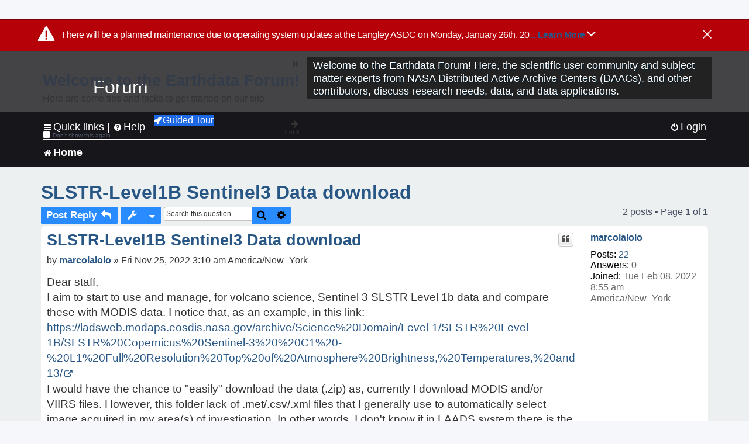

--- FILE ---
content_type: text/html; charset=UTF-8
request_url: https://forum.earthdata.nasa.gov/_custom_get_last_post_date.php
body_size: 12
content:
"1769430538"